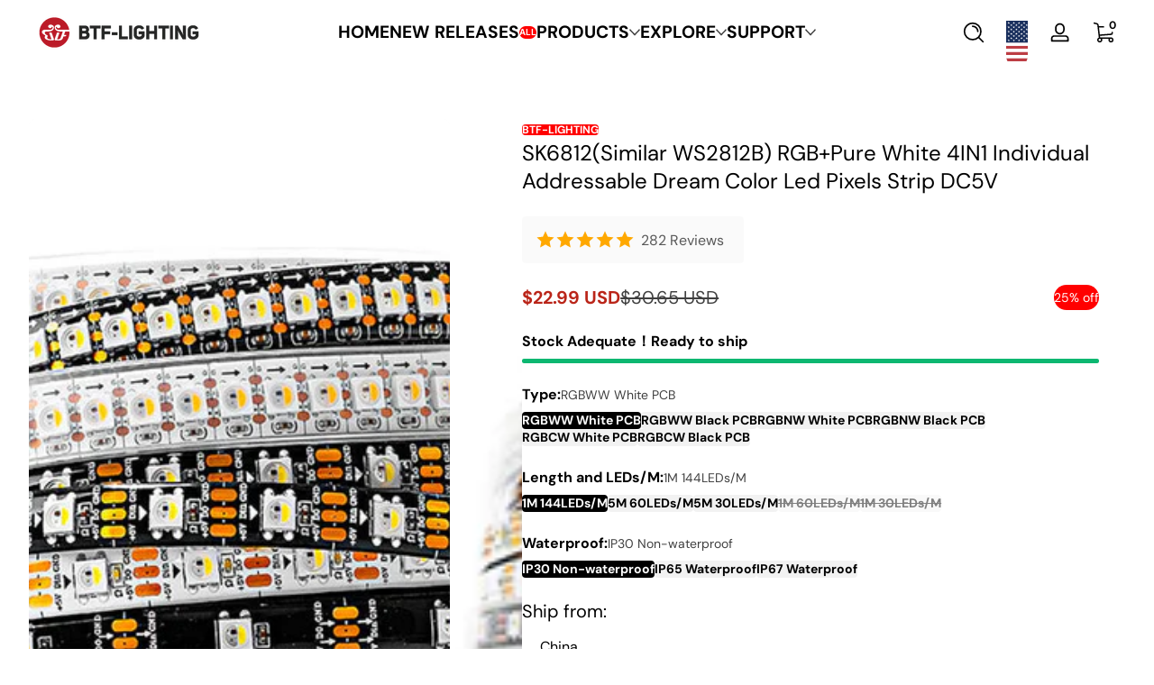

--- FILE ---
content_type: text/css
request_url: https://www.btf-lighting.com/cdn/shop/t/21/assets/component-mini-check.css?v=133907555691709764341752632754
body_size: -240
content:
.product-mini-checkout{position:fixed;z-index:2;inset-inline-start:auto;inset-inline-end:1rem;padding-inline-end:1rem;display:flex;align-items:center;gap:1rem;border-radius:var(--medium-radius);overflow:hidden;background:rgba(var(--color-background),1);box-shadow:0 0 .5rem rgba(var(--color-shadow),.2);visibility:hidden;opacity:.01}.product-mini-checkout .product-image{width:5rem;height:5rem;flex:0 0 auto;padding:var(--card-media-padding-horizontal);--alpha-background: .02;background:rgba(var(--color-foreground),var(--alpha-background))}.product-mini-checkout .product-content{max-width:10rem}.product-mini-checkout .product-content>*:not(:first-child){margin-block-start:.5rem}.product-mini-checkout .product-content .price{font-weight:var(--font-body-weight-bold)}.product-mini-checkout .button{margin-inline-start:auto}.product-mini-checkout.position--top{inset-block-start:1rem;inset-block-end:auto;transition:top .3s cubic-bezier(0,0,.3,1)}.product-mini-checkout.position--bottom{inset-block-start:auto;inset-block-end:1rem}.product-mini-checkout.active{visibility:visible;animation:slideIn .3s cubic-bezier(0,0,.3,1) forwards}@media (prefers-reduced-motion: reduce){.product-mini-checkout.active{opacity:1}}@media screen and (max-width: 749px){.product-mini-checkout{max-width:calc(100% - 2rem)}}@media screen and (min-width: 750px){.product-mini-checkout{min-width:20rem}}html[data-header-status=visible] .product-mini-checkout.position--top{inset-block-start:calc(var(--header-height) + 1rem)}
/*# sourceMappingURL=/cdn/shop/t/21/assets/component-mini-check.css.map?v=133907555691709764341752632754 */


--- FILE ---
content_type: text/css
request_url: https://www.btf-lighting.com/cdn/shop/t/21/assets/component-product-media-modal.css?v=3753595469184206711752632754
body_size: -135
content:
.product-media-modal{position:fixed;inset-block-start:0;inset-inline-start:0;inset-inline-end:0;inset-block-end:0;display:none;visibility:hidden;opacity:0;z-index:101}.product-media-modal .modal-close-button{position:absolute;inset-inline-end:.5rem;inset-block-start:.5rem;z-index:1;--color-button: var(--color-background);--alpha-button-background: .5}.product-media-modal .modal-content{height:100vh}.product-media-modal .modal-content .slider,.product-media-modal .modal-content .slider .slider-container,.product-media-modal .modal-content .slider .slider-container .slider-wrapper,.product-media-modal .modal-content .slider .slider-container .slider-wrapper .modal-media{height:100%}.product-media-modal .modal-content .slider .slider-container .slider-wrapper .modal-media>*{height:100%}.product-media-modal .modal-content .slider .slider-container .slider-wrapper .modal-media img,.product-media-modal .modal-content .slider .slider-container .slider-wrapper .modal-media svg{object-fit:contain}.product-media-modal .modal-content .slider .slider-controller{position:absolute;padding:2rem;width:100%;height:100%;inset-inline-start:0;inset-block-start:0;pointer-events:none;z-index:1}.product-media-modal .modal-content .slider .slider-controller .slider-nav-buttons{width:100%;justify-content:space-between}.product-media-modal .modal-content .slider .slider-controller .slider-nav-buttons .nav-button{--color-button: var(--color-background);--alpha-button-background: .5}.product-media-modal .modal-content .slider .slider-controller .slider-counter{position:absolute;inset-block-end:2rem;padding-block:.5rem;padding-inline:2rem;border-radius:9999px;background:rgba(var(--color-background),.8);font-size:.875rem}@media screen and (max-width: 749px){.product-media-modal .modal-content .slider .slider-controller{display:flex!important}}.product-media-modal .modal-tip{position:fixed;inset-block-end:5rem;inset-inline-start:50%;transform:translate(calc(-50% * var(--translate-x-direction)));border-radius:var(--small-radius);padding-block:.5rem;padding-inline:1rem;background:rgba(var(--color-background),.8);opacity:0;display:flex;align-items:center;gap:.25rem}.product-media-modal .modal-tip .icon{width:1.25rem}.product-media-modal .modal-tip.active{animation:fadeIn .3s .5s cubic-bezier(.4,0,1,1) forwards}.product-media-modal[open]{display:block;visibility:visible;opacity:1}
/*# sourceMappingURL=/cdn/shop/t/21/assets/component-product-media-modal.css.map?v=3753595469184206711752632754 */


--- FILE ---
content_type: text/css
request_url: https://www.btf-lighting.com/cdn/shop/t/21/assets/section-faq.css?v=159930074813733535221752632754
body_size: -223
content:
.section-faq .section-faq__wrapper{display:flex;align-items:flex-start;justify-content:center;gap:4rem}.section-faq .section-faq__wrapper .faq-list details-disclosure:not(:last-child){display:block;margin-block-end:.5rem}.section-faq .section-faq__wrapper .faq-list .faq-item summary{padding:1rem;font-weight:var(--font-body-weight-bold);display:flex;align-items:center;justify-content:space-between;--alpha-background: 0;background:rgba(var(--color-foreground),var(--alpha-background));position:relative;border-radius:var(--small-radius)}.section-faq .section-faq__wrapper .faq-list .faq-item summary:after{content:"";position:absolute;inset-block-start:0;inset-inline-end:0;inset-block-end:0;inset-inline-start:0;box-shadow:inset 0 0 0 1px rgba(var(--color-foreground),.2);border-radius:var(--small-radius);pointer-events:none;z-index:1}.section-faq .section-faq__wrapper .faq-list .faq-item summary .icon{width:.75rem}.section-faq .section-faq__wrapper .faq-list .faq-item summary:hover{--alpha-background: .05}.section-faq .section-faq__wrapper .faq-list .faq-item .details-disclosure-content{min-height:5rem;padding:1rem;border-radius:0 0 var(--small-radius) var(--small-radius);background:rgba(var(--color-foreground),.02)}.section-faq .section-faq__wrapper .faq-list .faq-item.has-opened summary{--alpha-background: 1;color:rgb(var(--color-background))}.section-faq .section-faq__wrapper .faq-more .media{border-radius:var(--medium-radius)}@media screen and (max-width: 749px){.section-faq .section-faq__wrapper{flex-direction:column;gap:2rem}.section-faq .section-faq__wrapper>*{width:100%}}@media screen and (min-width: 750px){.section-faq .section-faq__wrapper .faq-more{position:sticky;top:calc(var(--header-height, 5rem) + 1rem);min-width:30rem;max-width:40rem;flex:1 100 auto}.section-faq .section-faq__wrapper .faq-list{flex:100 1 40rem}.section-faq .section-faq__wrapper.faq-list--only .faq-list{max-width:60rem}}
/*# sourceMappingURL=/cdn/shop/t/21/assets/section-faq.css.map?v=159930074813733535221752632754 */


--- FILE ---
content_type: text/css
request_url: https://www.btf-lighting.com/cdn/shop/t/21/assets/component-cart-details.css?v=121164122498066961731752632754
body_size: 1113
content:
.cart-details,.cart-details .cart-details-inner{height:100%}.cart-details.is-empty .cart-details-inner .cart-details-inner--empty{height:100%;padding-block:0;padding-inline:1.5rem;display:flex;align-items:center;flex-direction:column;justify-content:center;text-align:center}.cart-details.is-empty .cart-details-inner.has-recommended-products{display:grid;grid-template-rows:1fr auto}.cart-details.is-empty .cart-details-inner.has-recommended-products .cart-details-inner--empty{height:auto}.cart-details:not(.is-empty) .cart-details-inner{display:grid;grid-template-rows:1fr auto}.cart-details:not(.is-empty) .cart-details-inner .cart-details-main{overflow-y:auto;position:relative;padding-block-start:1rem;padding-block-end:1rem}.cart-details:not(.is-empty) .cart-details-inner .cart-details-main .cart-items-list table{width:100%;border-collapse:collapse}.cart-details:not(.is-empty) .cart-details-inner .cart-details-main .cart-items-list table .cart-item{margin-block-end:1rem}.cart-details:not(.is-empty) .cart-details-inner .cart-details-main .cart-items-list table .cart-item .loading-overlay{inset-inline-end:5px;padding-block-start:0;line-height:0;position:relative}.cart-details:not(.is-empty) .cart-details-inner .cart-details-main .cart-items-list table .cart-item .cart-item-media .item-media-wrapper{width:7.5rem;padding:var(--card-media-padding-horizontal);border-radius:var(--medium-radius);overflow:hidden;background:rgba(var(--color-foreground),.02)}.cart-details:not(.is-empty) .cart-details-inner .cart-details-main .cart-items-list table .cart-item .cart-item-details .product-options{display:flex;align-items:center;flex-wrap:wrap;gap:.5rem;margin-block-end:.5rem;font-size:.75rem}.cart-details:not(.is-empty) .cart-details-inner .cart-details-main .cart-items-list table .cart-item .cart-item-details .product-options span{--alpha-background: .05;padding-block:.25rem;padding-inline:.75rem;background:rgba(var(--color-foreground),var(--alpha-background));color:rgb(var(--color-foreground));border-radius:9999px}.cart-details:not(.is-empty) .cart-details-inner .cart-details-main .cart-items-list table .cart-item .cart-item-details .selling-plan{margin-block-end:.5rem}.cart-details:not(.is-empty) .cart-details-inner .cart-details-main .cart-items-list table .cart-item .cart-item-details .selling-plan .plan-item{display:inline-flex;align-items:center;gap:.25rem;line-height:1;padding-block:.25rem;padding-inline:.5rem;font-size:.75rem;background:rgba(var(--color-foreground),.05);border-radius:var(--small-radius)}.cart-details:not(.is-empty) .cart-details-inner .cart-details-main .cart-items-list table .cart-item .cart-item-details .line-discounts{list-style:none;padding:0;margin:0;display:flex;align-items:center;flex-wrap:wrap;gap:.25rem;margin-block-end:.5rem}.cart-details:not(.is-empty) .cart-details-inner .cart-details-main .cart-items-list table .cart-item .cart-item-details .line-discounts .discount-item{display:inline-flex;align-items:center;gap:.25rem;line-height:1;padding-block:.25rem;padding-inline:.5rem;font-size:.75rem;background:rgb(var(--color-foreground));color:rgb(var(--color-background));border-radius:var(--small-radius)}.cart-details:not(.is-empty) .cart-details-inner .cart-details-main .cart-items-list table .cart-item .cart-item-details .additional-information{margin-block-end:.5rem}.cart-details:not(.is-empty) .cart-details-inner .cart-details-main .cart-items-list table .cart-item .cart-item-details .additional-information details summary{font-size:.875rem;display:inline-flex;gap:.25rem;cursor:default;opacity:.75;text-decoration:underline}.cart-details:not(.is-empty) .cart-details-inner .cart-details-main .cart-items-list table .cart-item .cart-item-details .additional-information details summary .icon{width:.625rem;transition:transform .3s cubic-bezier(0,0,.3,1)}.cart-details:not(.is-empty) .cart-details-inner .cart-details-main .cart-items-list table .cart-item .cart-item-details .additional-information details .drop-menu-wrapper{z-index:2;font-size:.875rem}.cart-details:not(.is-empty) .cart-details-inner .cart-details-main .cart-items-list table .cart-item .cart-item-details .additional-information details[open] summary .icon{transform:scaleY(-1)}.cart-details:not(.is-empty) .cart-details-inner .cart-details-main .cart-items-list table .cart-item .cart-item-quantity .item-quantity-wrapper{display:flex;align-items:stretch;gap:.25rem}.cart-details:not(.is-empty) .cart-details-inner .cart-details-main .cart-items-list table .cart-item .cart-item-quantity .item-quantity-wrapper .quantity{width:6.5rem}.cart-details:not(.is-empty) .cart-details-inner .cart-details-main .cart-items-list table .cart-item .cart-item-quantity .item-quantity-wrapper .quantity .quantity-button{min-width:1.5rem;width:1.5rem;min-height:2.25rem;height:2.25rem}.cart-details:not(.is-empty) .cart-details-inner .cart-details-main .cart-items-list table .cart-item .cart-item-quantity .item-quantity-wrapper .cart-remove-button .icon{width:.875rem}.cart-details:not(.is-empty) .cart-details-inner .cart-details-main .cart-items-list.cart-items--disabled{pointer-events:none}.cart-details:not(.is-empty) .cart-details-inner .cart-details-footer .free-shipping-wrapper{position:relative;display:block;padding-block:1rem;padding-inline:0;margin-block-end:.5rem;background:rgba(var(--color-bar),.1);border-radius:var(--small-radius);overflow:hidden;--color-text: var(--color-locked-text);--color-bar: var(--color-locked-bar)}.cart-details:not(.is-empty) .cart-details-inner .cart-details-footer .free-shipping-wrapper .free-shipping-message{margin-block-end:0;font-size:.875rem;text-align:center;color:var(--color-text);animation:slideIn .3s cubic-bezier(0,0,.3,1)}.cart-details:not(.is-empty) .cart-details-inner .cart-details-footer .free-shipping-wrapper .free-shipping-message span{color:rgb(var(--color-bar))}.cart-details:not(.is-empty) .cart-details-inner .cart-details-footer .free-shipping-wrapper .free-shipping-progress{overflow:hidden;position:absolute;inset-block-start:0;inset-inline-start:0;inset-block-end:auto;inset-inline-end:0;height:.25rem;background:rgba(var(--color-bar),.1)}.cart-details:not(.is-empty) .cart-details-inner .cart-details-footer .free-shipping-wrapper .free-shipping-progress:after{content:"";background:rgb(var(--color-bar));position:absolute;inset-inline-start:0;inset-block-start:0;width:var(--free-shipping-progress);height:100%;animation:growWidth .3s cubic-bezier(0,0,.3,1)}.cart-details:not(.is-empty) .cart-details-inner .cart-details-footer .free-shipping-wrapper.free-has-unlocked{--color-text: var(--color-unlocked-text);--color-bar: var(--color-unlocked-bar)}.cart-details:not(.is-empty) .cart-details-inner .cart-details-footer .footer-discount{margin-block-end:.5rem}.cart-details:not(.is-empty) .cart-details-inner .cart-details-footer .footer-discount .discounts{list-style:none;padding:0;margin:0;display:flex;align-items:center;flex-wrap:wrap;gap:.25rem}.cart-details:not(.is-empty) .cart-details-inner .cart-details-footer .footer-discount .discounts .discount-item{display:flex;align-items:center;gap:.25rem;padding-block:.25rem;padding-inline:.5rem;border-radius:var(--small-radius);background:rgb(var(--color-foreground));color:rgb(var(--color-background));font-size:.875rem;line-height:1}.cart-details:not(.is-empty) .cart-details-inner .cart-details-footer .footer-discount .discounts .discount-item .icon{width:1rem}.cart-details:not(.is-empty) .cart-details-inner .cart-details-footer .footer-subtotal{display:flex;align-items:center;justify-content:space-between;margin-block-end:.5rem}.cart-details:not(.is-empty) .cart-details-inner .cart-details-footer .footer-subtotal .total-price{font-size:1.25rem}.cart-details:not(.is-empty) .cart-details-inner .cart-details-footer .footer-tools{display:flex;align-items:center;justify-content:flex-end;font-size:.875rem;gap:.5rem}.cart-details:not(.is-empty) .cart-details-inner .cart-details-footer .footer-tools .modal-inner{width:30rem}.cart-details:not(.is-empty) .cart-details-inner .cart-details-footer .footer-ctas{margin-block-start:2rem}.cart-details:not(.is-empty) .cart-details-inner .cart-details-footer .footer-ctas .ctas-button-group{display:flex;align-items:center;gap:.5rem}.cart-details:not(.is-empty) .cart-details-inner .cart-details-footer .footer-ctas .ctas-button-group .cart-checkout-button{flex:1 1 auto;font-size:.875rem}.drawer-content .visually-hidden-in-cart-drawer{position:absolute!important;overflow:hidden;width:1px;height:1px;margin:-1px;padding:0;border:0;clip:rect(0 0 0 0);word-wrap:normal!important}.drawer-content .cart-details:not(.is-empty) .cart-details-inner .cart-details-main .cart-items-list table .cart-item{display:grid;column-gap:1rem;grid-template:repeat(3,auto)/repeat(4,1fr)}.drawer-content .cart-details:not(.is-empty) .cart-details-inner .cart-details-main .cart-items-list table .cart-item .cart-item-media{grid-row:1/-1}.drawer-content .cart-details:not(.is-empty) .cart-details-inner .cart-details-main .cart-items-list table .cart-item .cart-item-details{position:relative;width:auto;grid-row:1/3;grid-column:2/-1}.drawer-content .cart-details:not(.is-empty) .cart-details-inner .cart-details-main .cart-items-list table .cart-item .cart-item-details cart-remove{position:absolute;inset-inline-end:0;inset-block-start:-.5rem}.drawer-content .cart-details:not(.is-empty) .cart-details-inner .cart-details-main .cart-items-list table .cart-item .cart-item-details cart-remove .icon{width:.875rem;opacity:.5}.drawer-content .cart-details:not(.is-empty) .cart-details-inner .cart-details-main .cart-items-list table .cart-item .cart-item-details .cart-item-name{padding-inline-end:2rem}.drawer-content .cart-details:not(.is-empty) .cart-details-inner .cart-details-main .cart-items-list table .cart-item .cart-item-details .cart-item-price{display:flex;align-items:center;justify-content:space-between}.drawer-content .cart-details:not(.is-empty) .cart-details-inner .cart-details-main .cart-items-list table .cart-item .cart-item-details .cart-item-price .cart-quantity{width:6rem;--border-radius: 9999px}.drawer-content .cart-details:not(.is-empty) .cart-details-inner .cart-details-main .cart-items-list table .cart-item .cart-item-details .cart-item-price .cart-quantity .quantity-button{width:2rem;height:2rem}.drawer-content .cart-details:not(.is-empty) .cart-details-inner .cart-details-main .cart-items-list table .cart-item .cart-item-quantity{display:none}.drawer-content .cart-details:not(.is-empty) .cart-details-inner .cart-details-main .cart-items-list table .cart-item .cart-item-totals{grid-column:2/-1}.drawer-content .cart-details:not(.is-empty) .cart-details-inner .cart-details-main .cart-items-list table .cart-item .cart-item-totals .cart-item-total-price{display:flex;align-items:center;justify-content:flex-end}.drawer-content .cart-details:not(.is-empty) .cart-details-inner .cart-details-main .cart-items-list table .cart-item.gift-wrap-item .cart-item-details{grid-row:1/-2}.drawer-content .cart-details:not(.is-empty) .cart-details-inner .cart-details-main .cart-items-list table .cart-item.gift-wrap-item .cart-item-totals{text-align:end}.main-cart-content{padding-block-start:3rem;padding-block-end:3rem}.main-cart-content .cart-details.is-empty .cart-details-inner .cart-details-inner--empty{padding-block:6rem;padding-inline:0}.main-cart-content .cart-details:not(.is-empty) .cart-details-inner .cart-details-main{overflow:visible}.main-cart-content .cart-details:not(.is-empty) .cart-details-inner .cart-details-footer .footer-ctas .ctas-button-group .view-cart-button{display:none}.main-cart-content .cart-details:not(.is-empty) .cart-details-inner .cart-details-footer .footer-ctas .additional-checkout-buttons{margin-block-start:.5rem}.main-cart-content .cart-details:not(.is-empty) .cart-details-inner .cart-details-footer .footer-ctas .additional-checkout-buttons shopify-accelerated-checkout-cart{--shopify-accelerated-checkout-inline-alignment: center;--shopify-accelerated-checkout-button-inline-size: 3rem;--shopify-accelerated-checkout-button-block-size: 3rem;--shopify-accelerated-checkout-button-border-radius: var(--small-radius)}.main-cart-content .cart-details:not(.is-empty) .cart-details-inner .cart-details-footer .footer-ctas .additional-checkout-buttons shopify-accelerated-checkout-cart .wallet-cart-grid{flex-direction:column!important}@media screen and (max-width: 749px){.main-cart-content .cart-details:not(.is-empty) .cart-details-inner .cart-details-main .cart-items-list table .cart-item{display:grid;column-gap:1rem;grid-template:repeat(3,auto)/repeat(4,1fr)}.main-cart-content .cart-details:not(.is-empty) .cart-details-inner .cart-details-main .cart-items-list table .cart-item .cart-item-media{grid-row:1/-1}.main-cart-content .cart-details:not(.is-empty) .cart-details-inner .cart-details-main .cart-items-list table .cart-item .cart-item-details{position:relative;width:auto;grid-row:1/3;grid-column:2/-1}.main-cart-content .cart-details:not(.is-empty) .cart-details-inner .cart-details-main .cart-items-list table .cart-item .cart-item-details cart-remove{position:absolute;inset-inline-end:0;inset-block-start:-.5rem}.main-cart-content .cart-details:not(.is-empty) .cart-details-inner .cart-details-main .cart-items-list table .cart-item .cart-item-details cart-remove .icon{width:.875rem;opacity:.5}.main-cart-content .cart-details:not(.is-empty) .cart-details-inner .cart-details-main .cart-items-list table .cart-item .cart-item-details .cart-item-name{padding-inline-end:2rem}.main-cart-content .cart-details:not(.is-empty) .cart-details-inner .cart-details-main .cart-items-list table .cart-item .cart-item-details .cart-item-price{display:flex;align-items:center;justify-content:space-between}.main-cart-content .cart-details:not(.is-empty) .cart-details-inner .cart-details-main .cart-items-list table .cart-item .cart-item-details .cart-item-price .cart-quantity{width:6rem;--border-radius: 9999px}.main-cart-content .cart-details:not(.is-empty) .cart-details-inner .cart-details-main .cart-items-list table .cart-item .cart-item-details .cart-item-price .cart-quantity .quantity-button{width:2rem;height:2rem}.main-cart-content .cart-details:not(.is-empty) .cart-details-inner .cart-details-main .cart-items-list table .cart-item .cart-item-quantity{display:none}.main-cart-content .cart-details:not(.is-empty) .cart-details-inner .cart-details-main .cart-items-list table .cart-item .cart-item-totals{grid-column:2/-1}.main-cart-content .cart-details:not(.is-empty) .cart-details-inner .cart-details-main .cart-items-list table .cart-item .cart-item-totals .cart-item-total-price{display:flex;align-items:center;justify-content:flex-end}.main-cart-content .cart-details:not(.is-empty) .cart-details-inner .cart-details-main .cart-items-list table .cart-item.gift-wrap-item .cart-item-details{grid-row:1/-2}.main-cart-content .cart-details:not(.is-empty) .cart-details-inner .cart-details-main .cart-items-list table .cart-item.gift-wrap-item .cart-item-totals{text-align:end}.main-cart-content .cart-details:not(.is-empty) .cart-details-inner .cart-details-footer{margin-block-start:3rem}.main-cart-content .cart-details:not(.is-empty) .cart-details-inner .cart-details-footer .footer-ctas .additional-checkout-buttons{margin-block-start:0}}@media screen and (min-width: 750px){.main-cart-content .cart-details:not(.is-empty) .cart-details-inner .cart-details-main .cart-items-list table thead{border-block-end:1px solid rgba(var(--color-foreground),.1)}.main-cart-content .cart-details:not(.is-empty) .cart-details-inner .cart-details-main .cart-items-list table thead th{padding-block:1rem;padding-inline:0;text-align:start;font-size:.875rem;width:10rem}.main-cart-content .cart-details:not(.is-empty) .cart-details-inner .cart-details-main .cart-items-list table thead th.th-product-image{width:7.5rem}.main-cart-content .cart-details:not(.is-empty) .cart-details-inner .cart-details-main .cart-items-list table thead th.th-product-info{width:25rem}.main-cart-content .cart-details:not(.is-empty) .cart-details-inner .cart-details-main .cart-items-list table thead th.th-product-quantity{width:15rem}.main-cart-content .cart-details:not(.is-empty) .cart-details-inner .cart-details-main .cart-items-list table .cart-item td{vertical-align:top;padding-block-start:1rem}.main-cart-content .cart-details:not(.is-empty) .cart-details-inner .cart-details-main .cart-items-list table .cart-item td.cart-item-details{padding-inline-start:1rem;padding-inline-end:1rem}.main-cart-content .cart-details:not(.is-empty) .cart-details-inner .cart-details-main .cart-items-list table .cart-item td.cart-item-details cart-remove{display:none}.main-cart-content .cart-details:not(.is-empty) .cart-details-inner .cart-details-main .cart-items-list table .cart-item td.cart-item-details .cart-item-price .cart-quantity,.main-cart-content .cart-details:not(.is-empty) .cart-details-inner .cart-details-main .cart-items-list table .cart-item td.cart-item-details .cart-item-price .gift-wrap-quantity{display:none}.main-cart-content .cart-details:not(.is-empty) .cart-details-inner .cart-details-footer{width:28rem;margin-inline-start:auto;margin-block-start:2rem}.main-cart-content .cart-details:not(.is-empty) .cart-details-inner .cart-details-footer .free-shipping-wrapper{padding-block:2rem;padding-inline:0;margin-block-end:1rem}.main-cart-content .cart-details:not(.is-empty) .cart-details-inner .cart-details-footer .footer-discount{margin-block-end:1rem}.main-cart-content .cart-details:not(.is-empty) .cart-details-inner .cart-details-footer .footer-subtotal{margin-block-end:1rem}.main-cart-content .cart-details:not(.is-empty) .cart-details-inner .cart-details-footer .footer-subtotal .total-price{font-size:1.5rem}}@media screen and (min-width: 1200px){.main-cart-content .cart-details:not(.is-empty) .cart-details-inner{display:flex;align-items:flex-start;justify-content:space-between;gap:4rem}.main-cart-content .cart-details:not(.is-empty) .cart-details-inner .cart-details-main{flex:1 1 auto}.main-cart-content .cart-details:not(.is-empty) .cart-details-inner .cart-details-footer{margin-block-start:0}}
/*# sourceMappingURL=/cdn/shop/t/21/assets/component-cart-details.css.map?v=121164122498066961731752632754 */


--- FILE ---
content_type: text/javascript
request_url: https://www.btf-lighting.com/cdn/shop/t/21/assets/media-gallery.js?v=18238235444058132711752632754
body_size: 144
content:
customElements.get("media-gallery")||customElements.define("media-gallery",class extends HTMLElement{constructor(){super(),this.ifMediaStack=this.hasAttribute("data-media-stack"),this.lastVariantMediaId=parseInt(this.querySelector(".is-current-variant-media").dataset.mediaId),this.thumbnails&&(this.thumbnails.querySelectorAll("[data-target]").forEach(thumbnail=>{thumbnail.addEventListener("click",this.onThumbnailClick.bind(this))}),this.addEventListener("sliderChanged",this.onSlideChanged.bind(this)))}get viewer(){return this.querySelector('[id^="Gallery-Viewer"]')}get thumbnails(){return this.querySelector('[id^="Gallery-Thumbnail-Slider"]')}onSlideChanged(event){if(!event||!event.detail)return;const mediaId=event.detail.currentElement.dataset.mediaId,thumbnail=this.thumbnails.querySelector(`[data-target="${mediaId}"]`);thumbnail&&(thumbnail.querySelector(".thumbnail-media").hasAttribute("aria-current")||this.setActiveThumbnail(thumbnail),this.thumbnails.initSliderStatus&&this.thumbnails.moveElementToOptimalPosition(thumbnail))}onThumbnailClick(event){const thumbnail=event.currentTarget;this.setActiveThumbnail(thumbnail),this.changeMedia(thumbnail.getAttribute("data-target"))}updateGallery(currentVariantMediaId){if(!(currentVariantMediaId===this.lastVariantMediaId||currentVariantMediaId==null)){if(this.lastVariantMediaId=currentVariantMediaId,this.viewer.querySelectorAll(".is-current-variant-media").forEach(element=>element.classList.remove("is-current-variant-media")),this.viewer.querySelectorAll(`[data-media-id="${currentVariantMediaId}"]`).forEach(element=>element.classList.add("is-current-variant-media")),this.thumbnails&&(this.thumbnails.querySelector(".is-current-variant-thumbnail")?.classList.remove("is-current-variant-thumbnail"),this.thumbnails.querySelector(`[data-target="${currentVariantMediaId}"]`)?.classList.add("is-current-variant-thumbnail")),this.hasAttribute("data-hide-variants")){const groupName=this.viewer.querySelector(`[data-media-id="${currentVariantMediaId}"]`)?.dataset.mediaGroup;this.viewer.querySelectorAll(".is-current-variant-media-group").forEach(element=>element.classList.remove("is-current-variant-media-group")),groupName&&this.viewer.querySelectorAll(`[data-media-group='${groupName}']`).forEach(element=>{element.classList.add("is-current-variant-media-group")}),this.thumbnails&&(this.thumbnails.querySelectorAll(".is-current-variant-thumbnail-group").forEach(element=>element.classList.remove("is-current-variant-thumbnail-group")),groupName&&this.thumbnails.querySelectorAll(`[data-thumbnail-group='${groupName}']`).forEach(element=>{element.classList.add("is-current-variant-thumbnail-group")})),this.ifMediaStack||(this.viewer.reInstall(),this.thumbnails&&this.thumbnails.reInstall())}this.changeMedia(currentVariantMediaId),webvista.isMobileScreen()&&webvista.scrollElementToHeaderBottom(this,16)}}changeMedia(mediaId){const activeMedia=this.viewer.querySelector(`[data-media-id="${mediaId}"]`);this.ifMediaStack?activeMedia.parentElement.prepend(activeMedia):this.viewer.initSliderStatus&&this.viewer.slideByElement(activeMedia)}setActiveThumbnail(thumbnail){!this.thumbnails||!thumbnail||(this.thumbnails.querySelectorAll(".thumbnail-media").forEach(element=>element.removeAttribute("aria-current")),thumbnail.querySelector("button").setAttribute("aria-current",!0))}});
//# sourceMappingURL=/cdn/shop/t/21/assets/media-gallery.js.map?v=18238235444058132711752632754


--- FILE ---
content_type: text/javascript
request_url: https://www.btf-lighting.com/cdn/shop/t/21/assets/product-gallery-modal.js?v=23629595172453964071752632754
body_size: -329
content:
customElements.get("product-gallery-modal")||customElements.define("product-gallery-modal",class extends ModalDialog{constructor(){super(),this.slider=this.querySelector("slider-component"),this.tip=this.querySelector(".modal-tip")}show(opener){super.show(opener),setTimeout(()=>this.showActiveMedia(),50),this.timer&&clearTimeout(this.timer),this.tip.classList.add("active"),this.timer=setTimeout(()=>{this.tip.classList.remove("active")},5e3)}showActiveMedia(){const mediaId=this.openedBy.getAttribute("data-media-id");if(mediaId&&this.slider&&this.slider.initSliderStatus){const currentSlideElement=this.slider.querySelector(`.slider-slide[data-media-id='${mediaId}']`);if(!currentSlideElement)return;this.slider.slideByElement(currentSlideElement);const deferredMedia=currentSlideElement.querySelector(".deferred-media");deferredMedia&&deferredMedia.loadContent()}}});
//# sourceMappingURL=/cdn/shop/t/21/assets/product-gallery-modal.js.map?v=23629595172453964071752632754


--- FILE ---
content_type: text/javascript
request_url: https://www.btf-lighting.com/cdn/shop/t/21/assets/recently-viewed-products.js?v=43877071256441866291752632754
body_size: -34
content:
customElements.get("recently-viewed-products")||customElements.define("recently-viewed-products",class extends HTMLElement{constructor(){super(),this.container=this.querySelector(".products-container"),this.productIds=[];const url=this.constructQueryUrl();if(!url)return this.remove();this.observer=new IntersectionObserver((entries,observer)=>{entries[0].isIntersecting&&(observer.disconnect(),this.fetchData(url))},{rootMargin:"0px 0px 400px 0px"}),this.observer.observe(this)}disconnectedCallback(){this.observer&&this.observer.disconnect()}fetchData(url){webvista.fetchHtml(url).then(html=>{this.renderHtml(html)}).catch(error=>{this.remove()})}renderHtml(html){const sourceRecentlyViewedMain=html.querySelector("template").content;if(sourceRecentlyViewedMain){const itemListWrapper=sourceRecentlyViewedMain.querySelector(".slider-wrapper"),fragment=document.createDocumentFragment();this.productIds.forEach(id=>{const item=itemListWrapper.querySelector(`li[data-product-id="${id}"]`);item&&fragment.appendChild(item)}),itemListWrapper.innerHTML="",itemListWrapper.appendChild(fragment),this.container.innerHTML="",this.container.append(sourceRecentlyViewedMain),webvista.initLazyImages(),webvista.initTooltips()}else this.remove()}constructQueryUrl(){const limit=parseInt(this.dataset.limit)||5;if(this.productIds=webvista.retrieveData(RECENTLY_VIEWED_KEY)?.slice(-limit)?.reverse()??[],!this.productIds||this.productIds.length<=0)return null;const baseUrl=this.dataset.searchUrl,query=this.productIds.map(id=>`id:${id}`).join(" OR "),params=new URLSearchParams({q:query,type:"product",section_id:this.dataset.section,ose:"false"});return`${baseUrl}?${params.toString()}`}});
//# sourceMappingURL=/cdn/shop/t/21/assets/recently-viewed-products.js.map?v=43877071256441866291752632754


--- FILE ---
content_type: text/javascript
request_url: https://cdn.shopify.com/extensions/019c0966-c24d-7e33-822c-aea93a494d8c/trustoo-io-reviews-245/assets/star-rating-widget.min.js
body_size: 1541
content:
!async function(){if(window.TrustooThemeRatingWidgetsExecuted)return;window.TrustooThemeRatingWidgetsExecuted=!0;let t=JSON.parse(document.querySelector("#seal_shop_id").textContent),e=JSON.parse(document.querySelector("#seal_product_id").textContent),s=!1,n={},i={},r="",a="";a=Shopify.designMode||null!==t?t:ShopifyAnalytics.lib.config.Trekkie.defaultAttributes.shopId,[].includes(a)&&(s=!0);let o=!1,c=!1,l=null;if(!s){const t=await async function(){let t="reviews/get_shop_install_status",s={shop_id:a,product_id:e};location.search.includes("trustoo-reviews-preview")&&(s.is_sandbox=1);return await y(t,"GET",s)}(),s=t.data;if(l=s,-1===t.code||1!==s.review_is_install)return;o=1===s.product_rating_updating,c=1===s.shop_setting_updating}const d={star_color:"#FFA800",nostar_color:"#E6E6E6",rating_icon_type:1,is_show_stars_without_review:1,auto_switch_language:2,language:"en",is_show_review_number:1};let u=null,_=null,g=null;if(l.widgets_setting)g=l.widgets_setting;else if("undefined"==typeof vstar_review_settings||c){const t=await async function(t){if("{}"==JSON.stringify(n)){let e={shop_id:t},s=await y("users/get_reviews_settings","GET",e);n=s.data}return n}(a);g=t}else g=vstar_review_settings;g&&Object.keys(d).forEach(t=>{g[t]&&(d[t]=g[t])}),u=l.rating?l.rating:"undefined"!=typeof vstar_product_rating&&vstar_product_rating.hasOwnProperty("rating")&&!o?vstar_product_rating:await async function(t,e){if("{}"==JSON.stringify(i)){let s={shop_id:e,product_id:t};location.search.includes("trustoo-reviews-preview")&&(s.is_sandbox=1);let n=await y("reviews/get_product_rating","GET",s);i=n.data}return i}(e,a);let p="";if(p=1===d.auto_switch_language?Shopify.locale:d.language,2===d.is_show_stars_without_review&&0==u.rating)return;const f='<svg class="trustoo-rating-icon" viewBox="0 0 20 19" fill="none" xmlns="http://www.w3.org/2000/svg">\n\t<path d="M10 0L12.8214 6.11672L19.5106 6.90983L14.5651 11.4833L15.8779 18.0902L10 14.8L4.12215 18.0902L5.43493 11.4833L0.489435 6.90983L7.17863 6.11672L10 0Z"/>\n\t</svg>\n\t',h=d.rating_icon_type||1,v=S("get","ttRatingIcons");let w={};if(v&&(w=JSON.parse(v),r=w["star"+h]),"undefined"!=typeof vstar_custom_info&&vstar_custom_info.custom_style_info){let t="";const e=document.getElementById("tt-rating-page-type").textContent,s="undefined"!=typeof Shopify&&Shopify.theme&&Shopify.theme.id;vstar_custom_info.custom_style_info.list.forEach(n=>{"rating"!==n.type||"all"!==n.target_page&&n.target_page!==e||n.theme_id&&s!==n.theme_id||(t+=n.css_style_code)}),t&&document.head.insertAdjacentHTML("beforeend",`<style id="tt-swiper-style">${t}</style>`)}async function y(t,e,s,n,i){let r=`https://api.trustoo.io/api/v1/${t}`,a={method:e,headers:{"Content-Type":"application/json"}};return null!=i&&(a=Object.assign(i,a)),"GET"==e.toUpperCase()?r+="?"+function(t){let e=[],s=function(t,e){return t+"="+e};for(var n in t)e.push(s(n,t[n]));return e.join("&")}(s):"POST"==e.toUpperCase()&&(a={body:JSON.stringify(n)}),await fetch(r,a).then(t=>t.text()).then(t=>{result=JSON.parse(t)}).then(t=>{}),result}function m(){var t=Array.from(document.querySelectorAll("#seal-star-rating-widget")).find(t=>!t.dataset.filled).getAttribute("data-star-size");let e=parseFloat(u.rating).toFixed(1);parseInt(e)||(e=0);const s=1===d.is_show_review_number?u.total_reviews:"";let n=_.product_pages_reviews.replace(/{{review_number}}/g,s).replace(/{{review_rating}}/g,e).trim();const i=n.indexOf("{{star}}");let a="",o="",c="";-1!==i?(0!==i&&(a=`<div class="tt-rating-text">${n.slice(0,i)}</div>`),o=`<div class="tt-rating-text">${n.slice(i+8)}</div>`,c=function(t){let e=Math.floor(t),s="";const n=r,i=`<div class="star-item">${n}</div>`,a=`<div class="star-item nostar">${n}</div>`;for(let t=0;t<e;t++)s+=i;if(e<t){const i=(100*(t-e)).toFixed(2);e++,s+=`<div class="star-item half-star">\n\t\t\t<div class="item-nostar">${n}</div>\n\t\t\t<div class="item-star" style="width:${function(t){let e=parseInt(t)/100;const s=e;switch(d.rating_icon_type){case 13:e=.28+parseFloat((.44*s).toFixed(2));break;case 15:e=.215+parseFloat((.57*s).toFixed(2))}return e*=100,e}(i)}%">\n\t\t\t\t${n}\n\t\t\t</div>\n\t\t</div> `}for(let t=0;t<5-e;t++)s+=a;return s}(e)):o=`<div class="tt-rating-text">${n}</div>`,document.querySelectorAll("#seal-star-rating-widget").forEach(e=>{e.innerHTML=`<div class="product-icon-list vstar-star" style="--star-color:${d.star_color};--nostar-color:${d.nostar_color};--star-size:${t}px">${a+c+o}</div>`,e.onclick=function(){const t=document.querySelector("#vstar-reviews,#seal-review-widget,#noreviews-wrapper");t&&function(t){t.scrollIntoView({behavior:"smooth",block:"start"})}(t)}});const l=new CustomEvent("onTTDetailRatingEmbed",{detail:{},bubbles:!0,cancelable:!0});document.dispatchEvent(l)}function S(t,e,s){if("set"!==t)return JSON.parse(sessionStorage.getItem(e));try{sessionStorage.setItem(e,JSON.stringify(s))}catch(t){}}r||(1===h?r=f:fetch("https://cdn.vstar.app/static/customer/icons.json").then(t=>{if(!t.ok)throw r=f,new Error("Network response was not ok");return t.text()}).then(t=>{const e=["star","rounded","spikes","surrounded","fire","heart","diamond","crown","trophy","shirt","skirt","bag","tie","cup","leaf","seedling","footprint","chef"][h-1];const s=JSON.parse(t);r=s[e],w["star"+h]=r,S("set","ttRatingIcons",JSON.stringify(w))}).catch(t=>{r=f}).finally(()=>{document.querySelectorAll(".vstar-star>.star-item:not(.half-star),.vstar-star>.star-item.half-star>div").forEach(t=>t.innerHTML=r)})),"undefined"==typeof vstar_lang_json||c||1===d.auto_switch_language?async function(){const t="reviews/get_customer_self_define_lang",e={shop_id:a,lang:p};return(await y(t,"GET",e)).data}().then(t=>{_=JSON.parse(t.lang_json),m()}):(_=vstar_lang_json,m())}();